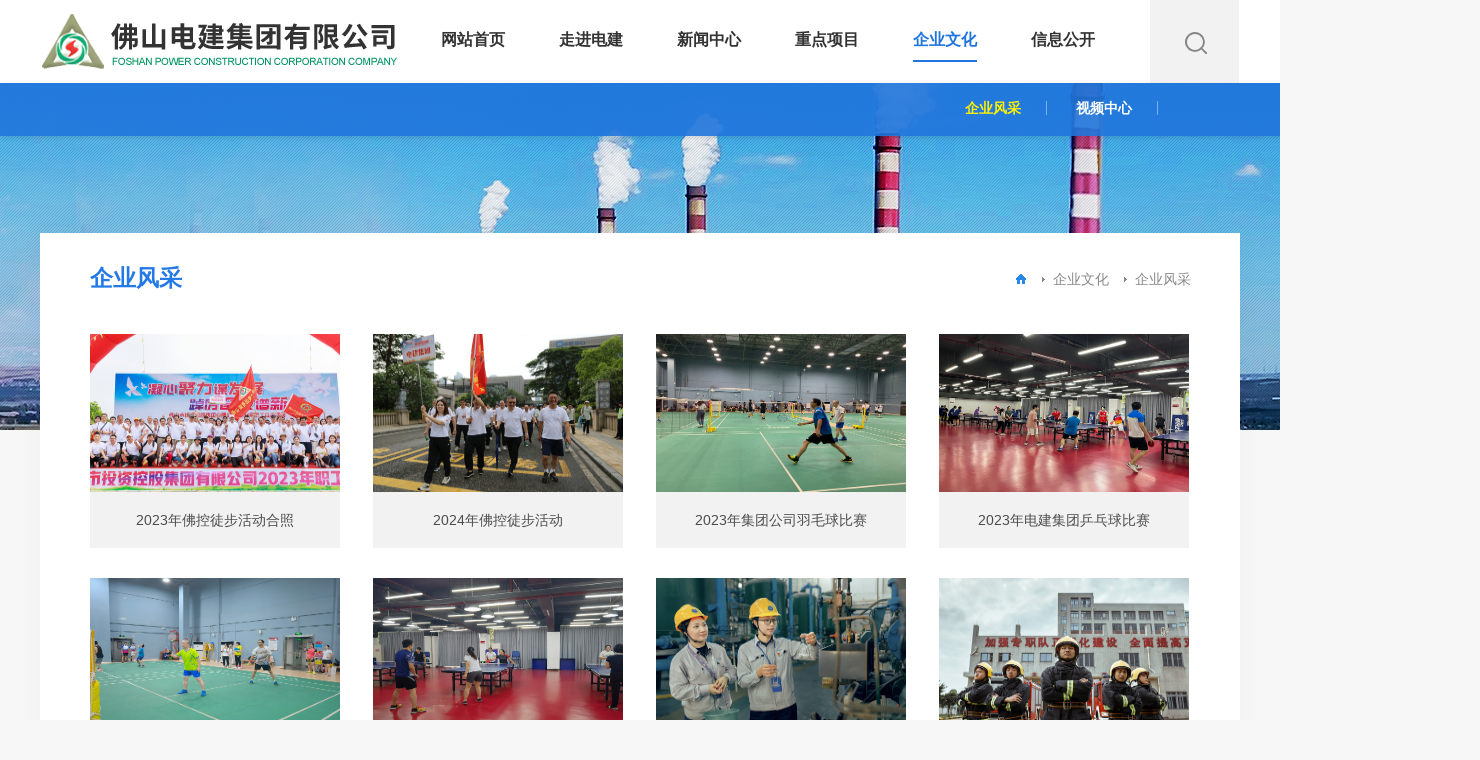

--- FILE ---
content_type: text/html; charset=utf-8
request_url: https://www.foshanpower.com/culture.html?type_id=46
body_size: 4472
content:
<!DOCTYPE html>
<html>
<head>
    <meta charset="UTF-8">

	<meta http-equiv="X-FRAME-OPTIONS" content="DENY">
    <meta name="keywords" content="佛山发电厂，电建集团，佛山电力，佛山公用事业，发电公司，发电厂">
    <meta name="description" content="佛山电建集团公司是佛山市公用事业控股有限公司（公控公司）的全资子公司，成立于1994年，直接持有佛山电力股份有限公司、佛山沙口发电厂有限公司、佛山市福能发电有限公司、佛山市区电力燃料公司、佛山市发建工程有限公司等企业的国有资产权益，并代管三水恒益电厂。">
    <title>佛山电建集团有限公司</title>
    <meta http-equiv="Content-Type" content="text/html; charset=utf-8" />
    <meta name="renderer" content="webkit">
    <meta http-equiv="X-UA-Compatible" content="IE=edge,chrome=1">
    <meta name="viewport" content="width=device-width, initial-scale=1, maximum-scale=1">
    <meta name="apple-mobile-web-app-status-bar-style" content="black">
    <meta name="apple-mobile-web-app-capable" content="yes">
    <meta name="format-detection" content="telephone=no">
    <link href="/static/front/css/animate.css" rel="stylesheet" type="text/css" />
    <link href="/layui/css/layui.css" rel="stylesheet" type="text/css" />
    <link href="/static/front/css/common.css" rel="stylesheet" type="text/css" />
    <link href="/static/front/css/reset.css" rel="stylesheet" type="text/css" />
    <script type="text/javascript" src="/static/front/js/jquery-3.5.1.min.js"></script>
    <script type="text/javascript" src="/static/front/js/jquery.SuperSlide.2.1.3.js"></script>
	<script type="text/javascript" src="/static/front/js/layui/layui.js"></script>
	<script type="text/javascript" src="/static/front/js/html5.js"></script>
	
		
	
</head>

<body>






 
<!-- 大屏幕head开始-->
<style type="text/css">
@media screen and (min-width: 780px) {
    .secondnav .w1200 div{
        white-space:nowrap;
    }
    .secondnav li #social{
        padding-left: 739px;
    }
}
</style>
<div class="layui-fluid layui-hide-xs">
    <div class="header">
        <div>
            <div style="position:relative">
                <div class="w1200 logo">
                    <div class="search reser-search">
                        <div class="expand-input">
                            <input type="text" id="keywords" name="keywords">
                        </div>
                    </div>
                    <div class="mainnav" id="mainnav">
                        
                        <a href="/"  >网站首页</a>
                        
                        <a href="/about.html"  >走进电建</a>
                        

                                                <a href="/news.html"  >新闻中心</a>
                                                <a href="/social.html"  >重点项目</a>
                                                <a href="/culture.html"  class="on"  >企业文化</a>
                        
                        <a href="/Openinfo.html?type_id=62">信息公开</a>

                    </div>
                    <div class="clear"></div>
                </div>

                <div style="position:absolute;top:83px;left:0;height:0px;width:100%;z-index:9999999;display:none" id="mainnav2" class="secondnav">
                    <ul>
                        <li></li>
                        
                        <li>
                                                        <div class="w1200">
                                <div id="about">
                                                                            <a href="/about/index.html"  >企业简介</a>
                                                                            <a href="/about/subcompany.html"  >下属企业</a>
                                                                            <a href="/about/organization.html"  >组织架构</a>
                                                                            <a href="/about/development.html"  >发展战略</a>
                                                                            <a href="/about/course.html"  >辉煌历程</a>
                                                                            <a href="/about/honor.html"  >荣誉图片</a>
                                                                            <a href="/about/setting.html"  >机构设置</a>
                                                                            <a href="/about/contact.html"  >联系我们</a>
                                                                    </div>
                            </div>
                        </li>
                       


                        						<li>
                            							<div class="w1200">
							                                
								<div id="news">
                                                                        
									<a href="/news.html?type_id=12"  >企业新闻</a>
                                                                        
									<a href="/news.html?type_id=14"  >行业动态</a>
                                                                        
									<a href="/news.html?type_id=24"  >党建专题</a>
                                                                    </div>
                            </div>
                        </li>
												<!--重点项目不出二级菜单-->
						<li>
                            
                        </li>
												<li>
                            							<div class="w1200" style="padding-left: 280px;">
							                                
								<div id="culture">
                                                                        
									<a href="/culture.html?type_id=61"  class="on"  >企业风采</a>
                                                                        
									<a href="/culture.html?type_id=22"  >视频中心</a>
                                                                    </div>
                            </div>
                        </li>
						
						<li>
						<div class="w1200">
						<div id="social">
						<a href="#"  ></a>
						<a href="#"  ></a>
						<a href="#"  ></a>
						<a href="#"  ></a>
						<a href="/Openinfo.html?type_id=62"  >企业信息公开</a>
						<a href="/Jobs.html?type_id=75"  >人才招聘</a>
                        <!--<a href="/Openinfo.html?type_id=84"  >生产月报</a>-->
                        <a href="/Openinfo.html?type_id=85"  >环境信息</a>
						</div>
						</div>
						</li>



                    </ul>
                </div>
            </div>
        </div>
        <div class="clear"></div>
    </div>
</div>
<!--大屏幕head结束-->
<!--平板head开始-->
<div class="header  layui-hide-sm">
    <div class="layui-fluid">
        <div class="logo">
            <img src="/static/front/images/logo.png?v=2" />
        </div>
        <div class="top-more">
            <img src="/static/front/images/top-more2.png" onclick="$('#xs-mainnav').toggleClass('show')" />
        </div>
        <div class="mainnav" id="xs-mainnav">
            <div class="search">
                <input type="text" value="" placeholder="搜索"><a href="javascript:;"><i class="layui-icon">&#xe615;</i></a></div>
            <ul>
                <li class="language on">
                    <a href="/"><span>网站首页</span></a>
                </li>
                <li>
                    <a href="javascript:void(0);"><span>走进电建</span></a>
                    <ul class="column2">
                                                    <li><a href="/about/index.html"  >企业简介</a></li>
                                                    <li><a href="/about/subcompany.html"  >下属企业</a></li>
                                                    <li><a href="/about/organization.html"  >组织架构</a></li>
                                                    <li><a href="/about/development.html"  >发展战略</a></li>
                                                    <li><a href="/about/course.html"  >辉煌历程</a></li>
                                                    <li><a href="/about/honor.html"  >荣誉图片</a></li>
                                                    <li><a href="/about/setting.html"  >机构设置</a></li>
                                                    <li><a href="/about/contact.html"  >联系我们</a></li>
                                            </ul>
                </li>
               
			                   <li>
                   <!--重点项目不出二级菜单-->
				  				   <a href="javascript:void(0);"><span>新闻中心</span></a>
                    				   <ul class="column2">
                                                <li><a href="/news.html?type_id=12"  >企业新闻</a></li>
                                                <li><a href="/news.html?type_id=14"  >行业动态</a></li>
                                                <li><a href="/news.html?type_id=24"  >党建专题</a></li>
                                            </ul>
                    					
					
                </li>
                                <li>
                   <!--重点项目不出二级菜单-->
				  				   <a href="/social.html"><span>重点项目</span></a>
				  					
					
                </li>
                                <li>
                   <!--重点项目不出二级菜单-->
				  				   <a href="javascript:void(0);"><span>企业文化</span></a>
                    				   <ul class="column2">
                                                <li><a href="/culture.html?type_id=61"  class="on"  >企业风采</a></li>
                                                <li><a href="/culture.html?type_id=22"  >视频中心</a></li>
                                            </ul>
                    					
					
                </li>
                                 
                 <li>
                    <a href="javascript:void(0);"><span>信息公开</span></a>
							<ul class="column2">
							<li><a href="/Openinfo.html?type_id=62"  >企业信息公开</a></li>
							<li><a href="/Jobs.html?type_id=75"  >人才招聘</a></li>
                            <!--<li><a href="/Openinfo.html?type_id=84"  >生产月报</a></li>-->
                            <li><a href="/Openinfo.html?type_id=85"  >环境信息</a></li>
							</ul>
                </li>


            </ul>
        </div>
    </div>
</div>
<!--平板幕head结束 -->
    <div class="nbg layui-fluid" style="overflow:hidden;">
        <div class="layui-container">
            <!--二级菜单开始-->
<div class="subBan layui-hide-sm">
    <div class="layui-container" style="position:relative">
        <div class="submenu ">
            <span class="nowpart" onclick="$('.subNav').toggleClass('show')">
                企业风采                <i class="layui-icon">&#xe61a;</i>
            </span>
        </div>
        <div class="subNav">
            <ul>
                                <li  class="on"  ><a href="/culture/index.html?type_id=61">企业风采</a></li>
                                <li  ><a href="/culture/index.html?type_id=22">视频中心</a></li>
                            </ul>
        </div>
        <div class="clear"></div>
    </div>
</div>
<!--二级菜单结束-->
            <div class="mainbody article">
                <div class="bigtitle layui-hide-xs">
    <h1>企业风采<span class="layui-hide-xs"><!-- Company News --></span></h1>
    <div class="lguide layui-hide-xs"><span></span>
    	<a href="javascript:void(0);">企业文化</a>
    	    	<a href="/culture.html?type_id=61">企业风采</a>
    	    </div>
</div>
                                <div class="maincontent">
                    <div class="project">
                      <ul class="layui-row layui-col-space24 pro-list">
                                                  <li class="layui-col-xs6 layui-col-sm4">
                            <a href="/culture/detail.html?id=3018">
                              <img src="/Uploads/content/pic/20241204/bc82959a4ed27876a6677e785bb52595.jpg" alt="">
                              <p>2023年佛控徒步活动合照</p>
                            </a>
                          </li>
                                                  <li class="layui-col-xs6 layui-col-sm4">
                            <a href="/culture/detail.html?id=3016">
                              <img src="/Uploads/content/pic/20241204/31d726014364fc241aa84d1563ff2ccf.jpg" alt="">
                              <p>2024年佛控徒步活动</p>
                            </a>
                          </li>
                                                  <li class="layui-col-xs6 layui-col-sm4">
                            <a href="/culture/detail.html?id=3015">
                              <img src="/Uploads/content/pic/20241204/b40780f513d8ef2cf75f48a292bef07b.jpg" alt="">
                              <p>2023年集团公司羽毛球比赛</p>
                            </a>
                          </li>
                                                  <li class="layui-col-xs6 layui-col-sm4">
                            <a href="/culture/detail.html?id=3014">
                              <img src="/Uploads/content/pic/20241204/9791d6c10e9bb7b4e34760434c66a31f.jpg" alt="">
                              <p>2023年电建集团乒乓球比赛</p>
                            </a>
                          </li>
                                                  <li class="layui-col-xs6 layui-col-sm4">
                            <a href="/culture/detail.html?id=3013">
                              <img src="/Uploads/content/pic/20241204/d78bae1aba69812184792148c0cd462d.jpg" alt="">
                              <p>2022年集团公司羽毛球比赛</p>
                            </a>
                          </li>
                                                  <li class="layui-col-xs6 layui-col-sm4">
                            <a href="/culture/detail.html?id=3012">
                              <img src="/Uploads/content/pic/20241204/eea57bf76f5796bc9e99a08bebd67343.jpg" alt="">
                              <p>2022年电建集团乒乓球比赛</p>
                            </a>
                          </li>
                                                  <li class="layui-col-xs6 layui-col-sm4">
                            <a href="/culture/detail.html?id=3011">
                              <img src="/Uploads/content/pic/20241204/fa984e739d1460c7f737d9fa7a9930aa.jpg" alt="">
                              <p>取样化验</p>
                            </a>
                          </li>
                                                  <li class="layui-col-xs6 layui-col-sm4">
                            <a href="/culture/detail.html?id=3010">
                              <img src="/Uploads/content/pic/20241204/cb28fa8421a25a97babc76af370d96d1.jpg" alt="">
                              <p>消防员风采</p>
                            </a>
                          </li>
                                                  <li class="layui-col-xs6 layui-col-sm4">
                            <a href="/culture/detail.html?id=3009">
                              <img src="/Uploads/content/pic/20241204/15cdd49700c95c6ddbb37b28a5e8e925.jpg" alt="">
                              <p>维修</p>
                            </a>
                          </li>
                                                  <li class="layui-col-xs6 layui-col-sm4">
                            <a href="/culture/detail.html?id=3017">
                              <img src="/Uploads/content/pic/20241204/e64c8c4c74990db6db6ecd8b81d352c8.jpg" alt="">
                              <p>战高温迎峰度夏保发电</p>
                            </a>
                          </li>
                                                  <li class="layui-col-xs6 layui-col-sm4">
                            <a href="/culture/detail.html?id=3008">
                              <img src="/Uploads/content/pic/20241204/8ff2cd519f09cdaec582cfbd5e1b5e97.jpg" alt="">
                              <p>运行集控</p>
                            </a>
                          </li>
                                                  <li class="layui-col-xs6 layui-col-sm4">
                            <a href="/culture/detail.html?id=3007">
                              <img src="/Uploads/content/pic/20241204/f0274355f2bbdcaef9a4b32b09debd09.jpg" alt="">
                              <p>安全重于泰山</p>
                            </a>
                          </li>
                                            </div>
                    

                    <div class="page"><div class="page"><a href="javascript:void(0);" class="pageEllipsis"><span>&lt;</span></a> <a href="javascript:void(0);" class="current"><span>1</span></a><a href="/culture.html?type_id=46&amp;page=2" class="num"><span>2</span></a> <a href="/culture.html?type_id=46&amp;page=2" class="num"><span>&gt;</span></a></div></div>
                </div>
            </div>
        </div>
    </div>
    <!--footer开始-->
    <div class="foot layui-fluid layui-hide-xs">
        <div class="layui-container main">
            <div class="layui-row">
                <style type="text/css">
                    .foot1{
                        font-size:.9em;
                    }
                    .foot .a01{
                        margin-left:.5em;
                    }
                    .foot1 .a01 img{
                        width:1.3em;
                        height:1.3em;
                        vertical-align:text-bottom;
                    }
                </style>
                <div class="foot1">
                    <span>联系我们</span>
                    <h1></h1>
                    <p>地址：广东省佛山市季华五路22号季华大厦</br>
                        Copyright © 2018 佛山电建集团有限公司 版权所有</br>
                        <a href="https://beian.miit.gov.cn/ " target="_blank">粤ICP备 05025516号</a>
                        <a href="http://www.beian.gov.cn/portal/registerSystemInfo?recordcode=44060402000713" target="_blank" class="a01"><img src="/static/beian.png">粤公网安备 44060402000713</a>  <br>
                        <a href="http://www.hotlon.com/" target="_blank" title="佛山网站建设">网站建设：</a><a href="http://www.hotlon.com/" target="_blank" title="佛山网络公司">火龙科技</a>
                    </p>
                    <span class="fpadd">友情链接</span>
                    <p>信用广东 <a href="http://www.gdcredit.gov.cn" target="_blank">www.gdcredit.gov.cn</a></br>
                        信用佛山 <a href="http://fs.gdcredit.gov.cn" target="_blank">fs.gdcredit.gov.cn</a></p>
                </div>
                <div class="foot2">
                    <ul>
                        <li>
                            <a href="/about.html" class="tit">走进电建</a>
                                                            <a href="/about/index.html"  >企业简介</a>
                                                            <a href="/about/subcompany.html"  >下属企业</a>
                                                            <a href="/about/organization.html"  >组织架构</a>
                                                            <a href="/about/development.html"  >发展战略</a>
                                                            <a href="/about/course.html"  >辉煌历程</a>
                                                            <a href="/about/honor.html"  >荣誉图片</a>
                                                            <a href="/about/setting.html"  >机构设置</a>
                                                            <a href="/about/contact.html"  >联系我们</a>
                                                    </li>
                                                <li>
                            <a href="/news.html" class="tit">新闻中心</a>
                                                            <a href="/news.html?type_id=12"  >企业新闻</a>
                                                            <a href="/news.html?type_id=14"  >行业动态</a>
                                                            <a href="/news.html?type_id=24"  >党建专题</a>
                                                    </li>
                                                <li>
                            <a href="/social.html" class="tit">重点项目</a>
                                                            <a href="/social.html?type_id=86"  >重点项目</a>
                                                    </li>
                                                <li>
                            <a href="/culture.html" class="tit">企业文化</a>
                                                            <a href="/culture.html?type_id=61"  class="on"  >企业风采</a>
                                                            <a href="/culture.html?type_id=22"  >视频中心</a>
                                                    </li>
                                            </ul>
                </div>
                <div class="clear"></div>
                <div class="foot3" style="display:none;">
                    <span>联系我们</span>
                    <a href="javascript:;" class="weibo"></a>
                    <a href="javascript:;" class="txweibo"></a>
                    <a href="javascript:;" class="weixin"></a>
                    <img src="/static/front/images/weixin.jpg"> </div>
            </div>
        </div>
    </div>
    <div class="mfooter layui-fluid layui-hide-sm">
        Copyright © 2018 佛山电建集团有限公司
    </div>
    <script type="text/javascript">

    var url = "culture/index";

    $(function() {
        jQuery(".fullSlide").slide({ mainCell: ".bd ul", easing: "swing", effect: "fold", autoPlay: true, interTime: 3000, delayTime: 1000 });
    })

    $(function() {
        var page =  "内页" ; //首页   内页
        var time = 500; //响应时间
        if (page == "内页") {
            $("#mainnav2").show();
            $("#mainnav2 ul li").hide().eq($("#mainnav a.on").index()).show();
        }
        var t;
        $("#mainnav a").each(function() {
            $(this).mouseenter(function() {
                $("#mainnav2").show();
                $("#mainnav2 ul li").hide().eq($(this).index()).show();
                clearTimeout(t);
            }).mouseleave(function() {
                clearTimeout(t);
                if (page == "首页") {
                    t = setTimeout(function() {
                        $("#mainnav2").hide();
                        $("#mainnav2 ul li").hide();
                    }, time)
                } else {
                    t = setTimeout(function() {
                        $("#mainnav2 ul li").hide().eq($("#mainnav a.on").index()).show();
                    }, time)


                }
            })

        })
        $("#mainnav2").mouseenter(function() {
            clearTimeout(t);
        }).mouseleave(function() {
            clearTimeout(t);
            if (page == "首页") {
                t = setTimeout(function() {
                    $("#mainnav2").hide();
                    $("#mainnav2 ul li").hide();
                }, time)
            } else {
                t = setTimeout(function() {
                    $("#mainnav2 ul li").hide().eq($("#mainnav a.on").index()).show();
                }, time)
            }
        })

        $('#keywords').keydown(function(e){
            if(e.keyCode==13){
                var val =  $('#keywords').val();
                if(!val){
                    alert('请输入搜索关键词');
                    return;
                }
                var keyword = {keyword:val};

                location.href = '/Search.html?'+$.param(keyword);
            }
        });

        function mobileSearch(){
            var val =  $('#xs-mainnav .search input').val();
            if(!val){
                alert('请输入搜索关键词');
                return;
            }
            var keyword = {keyword:val};

            location.href = '/Search.html?'+$.param(keyword);
        }

        $('#xs-mainnav .search a').click(function(){
            mobileSearch();
        });

        $('#xs-mainnav .search input').keydown(function(e){
            if(e.keyCode==13){
                mobileSearch();
            }
        })
    })
    </script>
	

</body>

</html>



--- FILE ---
content_type: text/css
request_url: https://www.foshanpower.com/static/front/css/common.css
body_size: 31000
content:
.layui-fluid{padding: 0}
.layui-container{padding: 0}

html,body{
	font-family:"Microsoft YaHei","微软雅黑", Arial;
	font-size:14px;
	color:#646464;
}
body,img,ul,li,p,table,tr,td,th,a{margin:0;padding:0;border:0;}
body { background: #f7f7f7;}
h1{font-weight: bold;}
a {text-decoration: none;color:#646464;}
input,textarea:focus {outline: none; }
ul, li {list-style-type: none;}
.clear {clear: both}
strong,b{font-size: inherit;color: inherit;}
.table{display: table;width: 100%;}
.tr,.row{display: table-row;overflow:hidden;}
.td,.cell{display: table-cell;*float:left; *width:auto; *zoom:1;vertical-align: top}
area{outline:none;}
.w1200{width: 1200px;margin: 0px auto;}
.fl {float: left}
.fr {float: right}
.bgffffff{ background: #ffffff; }
.bgf5f5f5{ background: #f5f5f5; }
.bluefont{color: #237ae7;font-weight: bold;line-height: 380%;}

.news ul{}
.news li{padding: 31px 0;border-bottom: 1px solid #ebeced;position: relative;}
.news li .date{float: left;width: 50px;height:50px;padding: 9px;background: #2075dc;margin-right: 25px;color: #a9c2ee;text-align: right;font-family:Arial;}
.news li .date span{color: #ffffff;font-size: 20px;display: block;line-height: 150%;font-family: Arial; }
.news li a{ color: #333333;font-size: 18px;font-weight: bold;line-height: 40px;height: 40px;
    display: block;
    overflow: hidden;
    text-overflow: ellipsis;
    white-space: nowrap;}
.news li a:hover{color: #2075dc;}
.news li p{line-height: 30px;height: 30px;
    display: block;
    overflow: hidden;
    text-overflow: ellipsis;
    white-space: nowrap;}
.news li a.download{background:url(/static/front/images/down1.png) no-repeat left center;color: #4BAA4E;padding:20px 0 20px 40px ;position: absolute;right: 20px;top: 23px;font-size: 14px; text-align: center;height: auto; line-height: 100%;-webkit-transition: all .3s;
    transition: all .3s;}
.news li a:hover.download{text-decoration: underline;}
.downlist li{padding: 20px 0;}
.downlist li{padding: 20px 0;}
.downlist li p {
    line-height: 20px;
    height: 20px;}
.indinfor{background: #ffffff; }
.indinfor div{position: relative;}
.indinfor h1{font-weight: bold;background-position:left center; background-repeat:no-repeat; padding-left: 13px; }
.indinfor .part1 h1{color: #01ac70;background-image: url(/static/front/images/i1p.png);}
.indinfor .part2 h1{color: #0079ac;background-image: url(/static/front/images/i2p.png);}
.indinfor .part3 h1{color: #e60012;background-image: url(/static/front/images/i3p.png);}
.indinfor .part4 h1{color: #5db316;background-image: url(/static/front/images/i4p.png);}
.indinfor li{background-position:left center; background-repeat:no-repeat; padding-left: 13px; }
.indinfor li span{float: right;display: inline-block;opacity: .6; }
.indinfor .part1 li{ background-image: url(/static/front/images/i1a.png); }
.indinfor .part2 li{ background-image: url(/static/front/images/i2a.png);}
.indinfor .part3 li{ background-image: url(/static/front/images/i3a.png); }
.indinfor .part4 li{ background-image: url(/static/front/images/i4a.png);}
.indinfor a{display: block;overflow: hidden;text-overflow: ellipsis;white-space: nowrap;}
.indinfor .indmore{position: absolute;color: #a4a4a4;border:1px solid #d7d7d7;display: inline-block;width: auto;padding: 5px 10px;border-radius: 25px;}
.indinfor .indmore:hover{color: #ffffff;background: #797f8e;border:1px solid #797f8e; }
.icompany{background:#ffffff}
.icompany li a{display: block;padding: 10px 10px ;}
.icompany li a:hover{background: #eff4fc;}
.icompany li p{background-repeat:no-repeat;background-position:left center; color: #416095; }
.iproject{background: #ffffff;padding:34px 32px;position: relative;}
.iproject h1 {
    color: #333333;
    background: url(/static/front/images/i5p.jpg) no-repeat left center;padding-left: 13px;
    margin-bottom: 25px;
}
.iproject .indmore{position: absolute;color: #a4a4a4;border:1px solid #d7d7d7;display: inline-block;width: auto;padding: 5px 10px;border-radius: 25px;}
.iproject .indmore:hover{color: #ffffff;background: #797f8e;border:1px solid #797f8e;}
.iabout a:hover img{opacity: 0.9}


.nbg{background:url(/static/front/images/nb.jpg) no-repeat center top;min-height:347px;padding: 150px 0 40px;  }
.nbgpro{background:url(/static/front/images/bsh.jpg) no-repeat center top;min-height:347px;padding: 150px 0 40px;  }
.nbgstudy{background:url(/static/front/images/bqy.jpg) no-repeat center top;min-height:347px;padding: 150px 0 40px;  }
.nbgabout{background:url(/static/front/images/bab.jpg) no-repeat center top;min-height:347px;padding: 150px 0 40px;  }
.mainbody{background: #ffffff;padding: 30px 50px;box-shadow: 0px 0px 25px rgba(18,59,120,0.03);}
.maincontent p{line-height: 200%;}
.bigtitle{position: relative;padding-bottom: 25px;}
.bigtitle h1{font-size: 23px; color: #237ae7;}
.bigtitle span{font-size: 22px;font-family:Arial; color: #b6b6b6;font-weight: 400;padding-left:5px; }
.lguide{position: absolute;right: -12px; top: 5px;}
.lguide span{width: 10px;height: 16px;background: url(/static/front/images/gicon.png) no-repeat left bottom;display: inline-block;padding-right: 7px;}
.lguide a{background: url(/static/front/images/gicon2.png) no-repeat left center;padding: 0 11px;font-size: 14px;font-weight: 100;color: #898989;}
.lguide a:hover{color: #237ae7;}
/*page*/
.page {text-align: right;font-size: 12px;border: 0;padding:60px 0 30px ;width: 100%}
.page .count, .page .nowpage {margin-right: 10px;}
.page a {
	color: #797979;
	background-color:#fff;
	text-decoration: none;
	border: #afafaf 1px solid;
	padding: 9px 12px;
	margin-right: 8px;font-family: Arial;font-size: 16px;
}
.page a:hover{border: 0px;color: #fff;background-color: #838383;padding: 9px 13px;margin-right: 8px;
}
.page .current {border: 0px;color: #fff;background-color: #838383;border: #838383 1px solid;padding: 9px 13px;margin-right: 8px;font-weight: bold;font-family: Arial;font-size: 16px;}
.articletit{line-height: 150%;color: #333333;font-size: 20px;font-weight: bold;
  font-weight: bold;
  text-align: center;margin: 0 0 20px;}
.icontent{ padding: 40px 20px 20px;} 
.ndate {
	border-bottom: 1px dashed #CCCCCC;
  padding-bottom: 30px;
  text-align: center;
  color: #AAAAAA;
  margin-bottom:30px;
  font-size: 14px;
}
.nbody{ padding: 10px 0;}

.goback{ text-align: center;}
.goback a{ display: inline-block; padding: 10px 30px;  border: 1px solid #c0c0c0; color:#8c8c8c;   margin: 20px 10px 30px;}
.goback a:hover{border: 1px solid #2075dc; color:#2075dc;}
.about12 li{float: left;}
.about12 li div{padding: 20px 30px;}
.about12 li.item1{background: url(/static/front/images/about01.jpg) no-repeat right bottom #61c21d;}
.about12 li.item2{background: url(/static/front/images/about02.jpg) no-repeat right bottom #4baa4e;}
.about12 li.item3{background: url(/static/front/images/about03.jpg) no-repeat right bottom #008e5b;}
.about12 li.item4{background: url(/static/front/images/a14.jpg) no-repeat right bottom #0079ac;}
.about12 li.item5{background: url(/static/front/images/a15.jpg) no-repeat right bottom #237ae7;}
.about12 li h1{color: #ffffff;}
.about12 li p{color: #ffffff;opacity: 0.8}
.imptit{position: relative; }
.imptit h1{position: relative; display: inline-block; text-align: left; color: #237ae7; padding:0 10px; z-index: 5; margin: 40px 0 20px;font-size: 1.3em;background: url(/static/front/images/i6p.jpg) no-repeat left center #ffffff; }
.imptit h2{position: relative; display: inline-block; text-align: left; color: #333333; padding:0 10px 0 0;background: #ffffff; z-index: 5; margin: 10px 0 10px;font-size: 14px; font-weight: bold;}
.imptit h2 span{color: #095cab;}
.imptit hr{position: absolute;top:45px;left: 0;width: 100%; z-index: 1}
.imptit hr.h2line{position: absolute;top:10px;left: 0;width: 100%; z-index: 1}
.dianfont{padding-top:10px; }
.dianfont p{background: url(/static/front/images/i4a.png) no-repeat left 12px;padding:0px 0 10px 10px; }
.dianfont p strong{font-size: 1.2em;color: #333333; }

.course{border-left: 1px solid #ccc;margin:20px 0 0 30px;padding: 30px 0;}
.course li{background: url(/static/front/images/course1.png)no-repeat 20px 20px;padding: 0 0 50px 70px;margin-left: -28px}
.course li div{background: url(/static/front/images/course2.jpg)no-repeat right bottom #f2f2f2;padding:20px 40px;}
.course h1{font-family: Arial;color: #237ae7;font-size: 2em;padding-bottom:10px }
.course p{background: url(/static/front/images/ddd.png) no-repeat left 10px;padding: 0 0 10px 15px;line-height: 180%; }

.contact h1{color: #237ae7;}
.contact h6{color: #bbbbbb;}
.contact p{}









/*超大屏幕*/


@media screen and (min-width: 1272px){
}
@media screen and (min-width: 1200px){
	.layui-container{width:1200px}
}

/*大屏幕*/
@media screen and (max-width: 1200px) and (min-width:779px){
	.layui-container{width:1200px}
	.layui-fluid{width: 1200px}	
}

/*电脑端*/
@media screen and (min-width:780px){
.header{background: #ffffff;}
.mainnav{display: inline-block;float: right;padding-right: 30px;padding-top: 20px;}
.mainnav a{font-size: 16px;color: #333333; text-align: center;line-height: 40px;display: inline-block;margin:0 25px;font-weight: bold; }
.mainnav a:hover{color: #2075dc;}
.mainnav a.on{color: #2075dc;border-bottom: 2px solid #2075dc;}
.loginbnt{height: 83px; width: 82px;display: inline-block;float: right;}
.foot{
  background:url(/static/front/images/foot.jpg) no-repeat center top;
  height: 283px;min-width:1200px;}
.piaobtn{display: inline-block;position: absolute;border:0px solid red; }
.search{float: right; background:url(/static/front/images/search.jpg) no-repeat; width: 90px;height: 83px;}
.secondnav{}
.secondnav .w1200{height: 53px;}
.secondnav li{background:url(/static/front/images/sn.png);box-shadow: 2px 2px 5px rgba(0,0,0,0.1);}
.secondnav li a{line-height: 100%; padding:0px 25px ;font-weight: bold;border-right: 1px solid #7caee9;color: #ffffff;display: inline-block;margin-top: 18px;}
.secondnav li a:hover{color: #fff100;}
.secondnav li a.on{color: #fff100;}
.secondnav li #about{padding-left: 225px;}
.secondnav li #news{padding-left: 619px;}
.secondnav li #shehui{padding-left: 739px;}
.secondnav li #culture{padding-left: 660px;}

.thirmenu{line-height: 60px;background: #efefef;margin: 18px 0;}
.thirmenu li{display: inline-block;transition: all .3s;background: url(/static/front/images/menuline.jpg) no-repeat right;}
.thirmenu li:hover{background: url(/static/front/images/menuline.jpg) no-repeat right #dedede;}
.thirmenu li.current{background: #4BAA4E;}
.thirmenu li a{padding: 0 40px; display: block;font-weight: bold;color: #50505d;}
.thirmenu li.current a{color: #ffffff;}
.header div.logo{background:url(/static/front/images/logo.png) no-repeat left center; height:83px;}


/*foot开始*/
.foot{background: #363a43;padding: 40px 0;margin-top: 30px;}
.foot p {
	color: #86888c;
}
.foot p a {
	color: #86888c;
}
.foot p a:hover {
	color: #ffffff;
}
.fpadd{padding:25px 0 10px;display: block; }
.foot1 {
	float: left;
	width: 380px;
}
.foot1 span {
	color: #ededee;
	font-size: 16px;
}
.foot1 h1 {
	color: #ededee;
	font-size: 34px;
	font-weight: 100;
	padding: 13px 0 5px;
}
.foot1 p {
	color: #86888c;
	line-height: 240%; 
}
.foot2 {
}
.foot2 li {
	float: left;
	background: url(/static/front/images/footline.png) no-repeat left top;
	width: 145px; 
	height: 299px;
}
.foot2 li a {
	padding-left:44px; 
	color: #86888c;
	line-height: 230%;
	display: block;
}
.foot2 li a:hover {
	color: #ededee;
}
.foot2 li a.tit {
	color: #ededee;
	font-size: 16px;
	line-height: 160%;
	padding-bottom: 5px;
}
.foot3 {
	position: absolute;
	right: 0;
	top: 0px;
}
.foot3 span {
	color: #ededee;
	font-size: 16px;background: url(/static/front/images/wx.png)no-repeat left center;padding-left:28px 
}
.foot3 a {
	width: 21px;
	height: 20px;
	display: inline-block;
	float: right;
	margin-left: 11px;
}
.foot3 a.weixin {
}
.foot3 a.txweibo {
}
.foot3 a.weibo {
}
.foot3 a:hover.weixin {
}
.foot3 a:hover.txweibo {
}
.foot3 a:hover.weibo {
}
.foot3 img {
	display: block;
	padding-top: 15px;
}
/*foot结束*/

/*首页banner开始*/
.fullSlide{width: 100%;height: 510px;min-width: 1200px;overflow: hidden;position: relative;}
      .fullSlide .bd li{width: 100%;height: 512px; background-position:center top }
      .fullSlide .hd {width: 100%;position: absolute;bottom: 0;left: 0;background: url(/static/front/images/bbg.png);}
      .fullSlide .hd ul{width: 1200px;margin: 0 auto;position: relative;}
      .fullSlide .hd ul li{float: left;  cursor: pointer;width: 33.3%}
      .fullSlide .hd ul li a{width: 100%}
.bannerbtn{background: url(/static/front/images/bbg.png);width: 100%;height: 78px;position: absolute;}
.bannernav{}
.bannernav a{ width: 20%;text-align: center;display: inline-block;}
.bannernav span{color: #ffffff;display: inline-block;background-position: left center;background-origin: 0.5;background-repeat:no-repeat;padding-left: 48px; height: 78px; line-height: 78px; }
.bannernav .bicon1{background: #70cd23;}
.bannernav .bicon2{background: #55b458;}
.bannernav .bicon3{background: #008e5b;}
.bannernav .bicon4{background: #0079ac;}
.bannernav .bicon5{background: #0063df;}
.bannernav a.bicon1:hover{background: #61c21d;}
.bannernav a.bicon2:hover{background: #4baa4e;}
.bannernav a.bicon3:hover{background: #008250;}
.bannernav a.bicon4:hover{background: #006da2;}
.bannernav a.bicon5:hover{background: #0058da;}
.bannernav .bicon1 span{background-image: url(/static/front/images/i1.png); }
.bannernav .bicon2 span{background-image: url(/static/front/images/i2.png); }
.bannernav .bicon3 span{background-image: url(/static/front/images/i3.png); }
.bannernav .bicon4 span{background-image: url(/static/front/images/i4.png); }
.bannernav .bicon5 span{background-image: url(/static/front/images/i5.png); }

/*首页banner结束*/
.clear-xs{padding:0;}
.banner-top{padding-top:110px;}
.banner{
	height:230px;
}


.pagecontent{padding: 10px 0;}
.no-data{text-align:center;margin-top:60px;}

.indnews{margin: 35px 0 14px;background: #ffffff;padding:32px 27px;}
.divshadow{box-shadow: 0 0px 10px #e6e8eb;
	-o-box-shadow: 0 0px 10px #e6e8eb;
	-webkit-box-shadow: 0 0px 10px #e6e8eb;
	-moz-box-shadow: 0 0px 10px #e6e8eb;
	-ms-box-shadow: 0 0px 10px #e6e8eb;}

.inewspic{float: left;width: 507px;height: 380px;margin: 0 37px 0 0;}
.indnews .news{width: 586px;height: 380px;/* float: left; */overflow: hidden;}
.indnews .news li {
    padding: 0px 0 25px 0;
    border-bottom: 0px solid #ebeced;
    position: relative;
}
.indnews .news li a{font-size: 17px;line-height: 25px;height: 25px;}
.indnews .news li .date {width: 50px;height: 40px;padding: 8px;background: #2075dc;margin-right: 25px;color: #a9c2ee;text-align: right;font-family: Arial;}
.indnews .news li .date span {font-size: 18px;display: block;line-height: 120%;font-family: Arial;}
.newspic{padding: 25px 27px 12px;background: #ffffff;overflow: hidden;margin:0 0 13px;}
.newspic ul{width: 110%;}
.newspic li{width: 205px;float: left;margin-right: 30px;}
.newspic li:hover{background: #f2f2f2;}
.newspic li img{width: 205px; height: 150px;}
.newspic li p {width: 195px;text-align: center;
    overflow: hidden;
    text-overflow: ellipsis;
    display: -webkit-box;
    -webkit-box-orient: vertical;
    -webkit-line-clamp: 3;
    height: 50px;
    line-height: 130%;padding: 9px 5px 13px;
}
.newspic li:hover p{color: #000000;}
.newspic li span{text-align: center;display: block;width: 205px;color: #a4a4a4;font-family: Arial;padding-bottom:10px; }
.newspic hr{margin: 10px 0 7px;background-color: #f0f2f4;}
.inpage{text-align: center;position: relative;}
.inpage a{display: inline-block;width: 9px;height: 9px;background: url(/static/front/images/inbtn.png);margin:8px 5px 5px;}
.inpage a:hover{background: url(/static/front/images/inbtn3.png);}
.inpage a.on{background: url(/static/front/images/inbtn2.png);}
.inpage .inewsbtn a{width: 24px; height: 24px;margin: 0;position: absolute;top: 0;}
.inpage .inewsbtn a.last{left: 0;background: url(/static/front/images/in1.jpg);}
.inpage .inewsbtn a:hover.last{background: url(/static/front/images/in1b.jpg);}
.inpage .inewsbtn a.next{right: 0;background: url(/static/front/images/in2.jpg);}
.inpage .inewsbtn a:hover.next{background: url(/static/front/images/in2b.jpg);}
.indfl{width: 953px;float: left; }
.indinfor{width: 953px;float: left; }
.indinfor div.clear{ height: 0;padding: 0 }
.indinfor h1{font-size: 22px;font-weight: bold;}
.indinfor div.part1{ border-right:1px solid #f0f2f4;border-bottom:1px solid #f0f2f4;width: 409px;padding: 34px 32px 41px;float: left;height: 295px; }
.indinfor div.part2{ border-bottom:1px solid #f0f2f4; width: 409px;padding: 34px 32px 41px;float: left;height: 295px;}
.indinfor div.part3{ border-right:1px solid #f0f2f4; width: 409px;padding: 34px 32px 41px;float: left;height: 295px;}
.indinfor div.part4{  width: 409px;padding: 34px 32px 41px;float: left;height: 295px;}
.indinfor ul{padding-top:15px; }
.indinfor li{/*margin-top:28px; */ height: 44px; line-height: 44px;}
.indinfor a{width: 340px;display: inline-block;}
.indinfor .indmore{right: 27px;top: 34px;}
.indfr{float: right;width: 240px;}
.icompany{margin: 5px 0 0;} 
.icompany h1{background: #417ee9;color: #ffffff;font-size: 22px;font-weight: bold;padding: 15px;}
.icompany h1 span{font-size: 12px;font-weight:100 ;display: block;text-transform: uppercase;font-family: Arial;opacity: .5;padding: 5px 0 0;}
.icompany ul{padding: 14px 0 18px}
.icompany li a{padding: 8px 10px ;}
.icompany li p{padding:0px 0 0px 45px;line-height: 120%;height: 49px;display: table-cell; vertical-align: middle;background-size: 40px; }
.iproject{background: #ffffff;margin: 7px 0 0;}
.iproject ul{width: 110%;}
.iproject li{width: 205px;float: left;margin-right: 24px;background: #ecf4fc;}
.iproject li:hover{background: #f2f2f2;}
.iproject li img{width: 205px; height: 150px;}
.iproject li p {width: 195px;text-align: center;
    overflow: hidden;
    text-overflow: ellipsis;
    display: -webkit-box;
    -webkit-box-orient: vertical;
    -webkit-line-clamp: 2;
    height: 36px;
    line-height: 130%;padding: 9px 5px 13px;display: table-cell;vertical-align: middle;color: #325c86;
}
.iproject li:hover{background: #417ee9;}
.iproject li:hover p {color: #ffffff;}
.iproject h1 {
    font-size: 22px;
    font-weight: bold;
}
.iproject .indmore{right: 27px; top:34px;}
.newshead {background: #f7f7f7;}
.newshead .fl{width: 450px;}
.newshead .fr{width: 584px;padding: 24px 24px 0 0;position: relative;}
.newshead .fr .date{}
.newshead .fr .date strong{color: #2075dc;font-size: 28px;font-weight: 100;padding-right:5px; }
.newshead h1{color: #333333;font-size: 18px;margin: 20px 0 20px;}
.newshead p{
    overflow: hidden;
    text-overflow: ellipsis;
    display: -webkit-box;
    -webkit-box-orient: vertical;
    -webkit-line-clamp: 4;
    height: 111px;}
.pagemore{display: inline-block;width: 172px;text-align: center;position: absolute;top: 270px; right: 20px;background: #e2e2e2;border-radius: 25px;padding: 10px 0;}
.pagemore span{background:url(/static/front/images/dt1.png) no-repeat left center;padding:5px 0 5px 30px;display: inline-block; }
.pagemore:hover{background: #2887eb;}
.pagemore:hover span{color: #ffffff;background:url(/static/front/images/dt2.png) no-repeat left center;}
.project{overflow: hidden;width: 100%;}
.project ul{width: 1200px;}
.project li{float: left;width: 250px;margin: 15px 33px 15px 0;background: #f2f2f2;}
.project li:hover{background: #d9ecff;}
.project li img{width: 250px; height: 158px;}
.project li p{width:230px;padding: 0 13px;line-height: 120%;display: table-cell;vertical-align: middle;text-align: center;height: 56px;color: #4c4c4c;font-weight: 100}
.project li:hover p{color: #0e59a4;font-weight: bold;}
.about1{background: url(/static/front/images/a1a.jpg) no-repeat left bottom;padding: 45px 0 95px 467px;}
.about12 li.item1{width:550px ;height:800px;}
.about12 li.item2{width:550px ;height:400px;}
.about12 li.item3{width:550px ;height:400px;}
.about12 li.item4{width: 547px ;height: 299px;}
.about12 li.item5{width: 547px ;height: 299px;}
.about12 li h1{font-size: 22px;padding: 15px 0 25px;}
/*honor*/
.honorbody{overflow: hidden;width: 110%;}
.honor{padding:20px 0 0 50px; }
.honor .item {
    float: left;
    width: 240px;
    margin: 5px 45px;
    text-align: center;
    padding-bottom: 30px;
}
.honor .item .img {width: 240px; height: 155px;}
.honor .item .img img{width: 240px; height: 155px;}
.honor #shu .img{height: 320px;}
.honor #shu .img img{height: 320px;}
.honor .item .txt{width: 240px; padding-top:10px;line-height: 140% }
.honor .item .txt:hover{color: #0e59a4; }

.contact {float: left;padding-top:10px; }
.contact h1{font-size: 26px;}
.contact h6{font-size: 14px;font-weight: 100;padding:20px 0; }
.contact p{padding:15px 0; }
.weixinpic{float: right;}
.weixinpic p{width: 10px;line-height: 100%;word-wrap:break-word;word-break:nomal;float: right;padding-top:10px; }






}

/*移动端*/
@media screen and (max-width: 779px){
/*	.in-ser .item{padding: 0 10px}
	.layui-fluid{width: 100%}*/

.layui-fluid{width: 100%}
.clear-xs{clear: both;padding:0;}
/*平板head开始*/
.header{position:relative;z-index:1000;}
.header .logo{position:relative;z-index:1000;padding:10px 0;background-color:#ffffff;}
.header .logo img{height:33px;margin-left:7px;}
.header .top-more{position:absolute;top:18px;right:12px;z-index:1002;}
.header .top-more img{width:28px;}
.in-banner ul,.in-banner ul li{width: 100% !important;height:100% !important;background-size:180% ;background-position:center top; }
.layui-col-space24 {margin: -6px;}
.layui-col-space24>* {padding: 8px 6px;}

.mainnav{
	position: absolute;
	background-color:#363a43;
	width: 100%;
	z-index: 999;
	padding-top: 10px;
	transition: all 1s ease;
	-webkit-transition: all 1s ease;
	-moz-transition: all 1s ease;
	-ms-transition: all 1s ease;
	-o-transition: all 1s ease;
	top:-400px;
}
.header .center{margin:0 40px;display:inline-block;}
.show {
	top:46px;
	overflow: hidden;
	transition: all 1s ease;
	-webkit-transition: all 1s ease;
	-moz-transition: all 1s ease;
	-ms-transition: all 1s ease;
	-o-transition: all 1s ease;
}
.mainnav ul{padding:0 21px 30px;}
.mainnav li{text-align:left;padding:15px 0;width: 100%;}
.mainnav li a{
	color: #ffffff;
	font-size: 16px;
}
.mainnav li.on{border-bottom: 2px solid #1d81ff;}
.mainnav li a:hover{color:#1d81ff;}
.mainnav li span{
	background-image:url(/static/front/images/jiao-w.png);
	background-position: right center;
	background-repeat:no-repeat;
	padding-right:12px;
}
.mainnav li:hover span{
	padding-right:15px;
}
.mainnav .language:hover span{
	background-image:url(/static/front/images/jiao-w.png);
	padding-right:12px;
}
.mainnav .language .home{margin-right:40px;width:80px;display:inline-block;}
.mainnav .column2{
	border-top:1px solid #505d78;
	display: none;
	margin:10px 0 0 0px;
	padding:0 0;
	
	/* For IE 8 */
	-ms-filter: "progid:DXImageTransform.Microsoft.Shadow(Strength=4, Direction=180, Color='#333333')";
	/* For IE 5.5 - 7 */
	filter:" progid:DXImageTransform.Microsoft.Shadow(Strength=4, Direction=180, Color='#333333')";
}
.mainnav .column2 li{
	text-align:center;
	border-bottom:1px solid #41495b;
	padding: 12px 0px;
}
.mainnav .column2 li a{font-size:14px;}
.mainnav > ul > li:hover .column2{display: block;}
.mainnav .pro-column{width:180px;}
/*平板head结束*/

.thirmenu{margin: 0px -15px 10px;}
.thirmenu li{float: left;width: 50%}
.thirmenu li a{background: #ffffff; color: #000000; display:block; text-align: center;padding: 15px 0; border-bottom: 1px solid #ebeced;border-right: 1px solid #ebeced;}
.thirmenu li.on a{background: #2171bf; color: #ffffff;}
.thirmenu li.tnav100{width: 100%;}
.thirmenu li.current a{color: #237ae7;}

.newspic{padding: 40px 10px 10px;background: #62697a;}
.newspic li{width: 46%;padding:0 2%;float: left; }
.newspic li img{width:100%; }
.newspic li p {overflow: hidden;
    text-overflow: ellipsis;
    display: -webkit-box;
    -webkit-box-orient: vertical;
    -webkit-line-clamp: 2;
    height: 35px;
    line-height: 130%;padding: 9px 0px 3px;font-size: 1em;color: #ffffff;
}
.newspic li span{display: block;color: #ffffff;font-family: Arial;padding-bottom:20px;font-size: 0.9em;opacity: 0.3; }
.inewspic{}
.indnews{background: #ffffff;padding:30px 15px 20px;}
.indnews .news li {
    padding: 0px 0 15px 0;
    border-bottom: 0px solid #ebeced;
    position: relative;
}
.indnews .news li a{font-size: 1.1em;line-height: 25px;
    height: 25px;}
.indnews .news li .date {
    width: 40px;
    height: 35px;
    padding: 6px 8px;
    background: #2075dc;
    margin-right: 15px;
    color: #a9c2ee;
    text-align: right;
    font-family: Arial;
    font-size: 0.8em;
}
.indnews .news li .date span {
    font-size: 1.5em;
    display: block;
    line-height: 120%;
    font-family: Arial;
}
.maincontent img{max-width: 100%;}

.news li{padding: 25px 0;border-bottom: 1px solid #ebeced;position: relative;}
.news li .date{width: 40px;
    height: 35px;
    padding: 6px 8px;
    margin-right: 12px;
    text-align: right;
    font-family: Arial;
    font-size: 0.8em;}
.news li .date span{font-size: 1.5em;
    display: block;
    line-height: 120%;
    font-family: Arial;}
.news li a{ font-size: 1.1em;
    line-height: 25px;
    height: 25px;}
.news li a:hover{color: #2075dc;}
.news li p{font-size: 0.9em;height: 25px;}
.news li a.download{background:url(/static/front/images/down1.png) no-repeat left center;color: #4BAA4E;padding:20px 0 20px 40px ;position: absolute;right: 20px;top: 23px;font-size: 14px; text-align: center;height: auto; line-height: 100%;-webkit-transition: all .3s;
    transition: all .3s;}
.news li a:hover.download{text-decoration: underline;}
.indinfor div.part1{padding:30px 20px;}
.indinfor div.part2{background: #f7f7f7;padding:30px 20px;}
.indinfor div.part3{padding:30px 20px;}
.indinfor div.part4{background: #f7f7f7;padding:30px 20px;}
.indinfor h1 {font-size: 1.3em;font-weight: bold;}
.indinfor ul {padding:5px 0 10px; }
.indinfor li {margin-top: 16px;}
.indinfor a{width: 80%;display: inline-block;}
.indinfor .indmore{right: 15px;top: 25px;font-size: 0.9em;}
.iabout img{width: 33.3%;}

.icompany{padding: 20px 15px;} 
.icompany h1{color: #333333;background: url(/static/front/images/i5p.jpg) no-repeat left center;font-size: 1.3em;font-weight: bold;padding-left:10px;margin:10px 0 15px; }
.icompany h1 span{font-size: 0.8em;font-weight: 400;opacity: 0.5;padding-left:5px; }
.icompany li a{padding: 5px 0px;margin-left: -5px;}
.icompany li p{padding: 5px 0 5px 35px; background-size:28px;  }

.iproject{padding: 30px 0 20px 15px;background: #ffffff;}
.iproject li{width: 46%;margin:0 3% 15px 0 ;float: left;background: #ecf4fc; }
.iproject li img{width:44vw;height: 18vh;}
.iproject h1{font-size: 1.3em;font-weight: bold;}
.iproject li p {overflow: hidden;
    text-overflow: ellipsis;
    display: -webkit-box;
    -webkit-box-orient: vertical;
    -webkit-line-clamp: 2;
    height: 35px;
    line-height: 130%;padding: 9px 7px 3px;color: #416095;text-align: center;
}
.iproject .indmore{right: 15px; top: 25px;}
.mfooter{font-size:13px;line-height:45px;text-align:center;background-color:#333333;color:#b4b4b4;}
.search{margin: 20px 20px;background: #4a4f5b;padding:13px 10px 13px 20px;border-radius: 5px;position: relative;}
.search input{background: none; border:0;width: 90%;color: #ffffff;font-size: 1.1em;}
.search a{padding: 5px;position: absolute;right: 10px;top:5px;}
.search a i{color: #ffffff;font-size: 1.8em;}
.mainbody {background: #ffffff;padding: 0px 15px ;box-shadow: none;}
.nbg {padding: 100px 0 0px;background-size: 270%;}
.nbgpro {padding: 19vh 0 0px;background-size: 200%;background-position: right top;}
.nbgstudy{padding: 19vh 0 0px;background-size: 200%;background-position: left top;}
.nbgabout{padding: 19vh 0 0px;background-size: 195%;background-position: left top;}
.subNav{position: absolute;top: 48px;width: 100%;left: 0;background-color: rgba(34,35,41,0.95);    z-index: 8;/*top:-1000px;*/z-index:42;display:none;}

.nowpart{display:block; padding: 15px 20px  ; font-size: 18px;max-width: 100%;color: #ffffff}
.nowpart i{padding-left:10px ; color: #ffffff;float: right;}
.subBan{position: relative;z-index: 22;background: rgba(42,123,220,1);border-bottom: 10px solid #f2f2f2;}
.subBanbot{margin-bottom: 40px;}
.subBanbot .searchpart{position: absolute;bottom: -50px;right:9px;text-align: right;z-index: 1}
.subBan .show{display: block;}
.subNav .shortpart{top:-60px;display: block;}
.subBan li{border-bottom: 1px solid rgba(0,0,0,0.1)}
.subBan li.on{border-left:3px solid #ffcc00; }
.subBan li.on a{ color:#ffcc00 }
.subBan a{color: #ffffff; line-height: 300%; padding-left:20px;}
.page a {font-size: 1em;}
.page .current {font-size: 1em;}
.page {text-align: center; padding: 30px 0 60px;}
.icontent {padding: 40px 10px 20px;}
.articletit{font-size: 1.2em;}
.goback a {padding: 10px 20px;margin: 10px 5px 60px;font-size: 1em;}
.ndate {padding-bottom: 20px;}
.news li a.download {
    padding: 10px 0 10px 35px;background-size: 30px;
    left: 0px;
    display: inline-block;
    text-align: left;
    top: 23px;position: static;}
.project{padding: 20px 0 20px}
.project li img {width:100%;height: 16vh;}
.project li p {background: #ecf4fc;
    height: 36px; 
    line-height: 130%;
    padding: 9px 3px 9px;
    text-align: center;color: #416095;
}
.pagecontent{padding: 30px 0;}
.about12 li{margin-top:2px ;padding: 20px 0px;}
/*honor*/
.honorbody{}
.honor{padding:20px 20px }
.honor .item {
    width: 100%;
    margin: 5px auto;
    text-align: center;
    padding-bottom: 30px;
}
.honor .item .img {width: 100%; }
.honor .item .img img{width: 60%; }
.honor .item .txt{ padding-top:10px;line-height: 140% }
.honor .item .txt:hover{color: #0e59a4; }

.course {margin: 20px 0 0 10px;padding: 30px 0;}
.course li {padding: 0 0 44px 49px;margin-left: -28px;}
.course li div {padding: 20px 20px;}
.course h1 {font-size: 1.5em;}

.contact {text-align: center;padding:50px 20px 0px; }
.contact h1{font-size: 1.3em;}
.contact h6{font-size: 14px;font-weight: 100;padding:20px 0; }
.contact p{padding:15px 0; }
.weixinpic{text-align: center;}
.weixinpic p{padding-bottom:30px  }
.mobilemore{text-align: center;}
.mobilemore a{color: #ffffff;margin: 0px 0 10px;display: inline-block;/*border-top:1px solid #7e8698;border-bottom:1px solid #7e8698;*/padding: 10px 20px ; }
}



/*移动端*/


.newspic.layui-hide-sm li img{width:100%;object-fit: cover;height: 40vw;max-height: 200px}
.newspic.layui-hide-sm li p {overflow: hidden;
    text-overflow: ellipsis;
    display: -webkit-box;
    -webkit-box-orient: vertical;
    -webkit-line-clamp: 1;
    height: inherit;
    line-height: 130%;padding: 9px 0px 3px;font-size: 1em;color: #ffffff;
}

--- FILE ---
content_type: text/css
request_url: https://www.foshanpower.com/static/front/css/reset.css
body_size: 6269
content:
html{width:100%;height:100%}html body{width:100%;min-height:100%;position:relative}@media screen and (max-width:779px){.nbg{min-height:calc(100vh - 198px)}}@media screen and (min-width:779px){.nbg{min-height:calc(100vh - 83px - 393px - 190px)}}.header .search.reser-search{position:relative;font-size:1em;width:90px;height:83px}.header .search.reser-search .expand-input{display:none;position:absolute;top:83px;left:0;width:12.5em;height:3.125em;background-color:#4c4c4c;z-index:99999999}.header .search.reser-search .expand-input input{display:block;width:11.5em;height:2.125em;margin:.5em 0 0 .5em;outline:0;border:0;padding:0 .5em;box-sizing:border-box}.header .search.reser-search:hover .expand-input{display:block}.layui-fluid .layui-container .indnews .inewspic{width:auto;height:auto}.layui-fluid .layui-container .indnews .news{width:auto;float:unset}.layui-fluid .layui-container .indnews .inewspic-banner{width:507px;height:380px;position:relative}.layui-fluid .layui-container .indnews .inewspic-banner .hd{height:.6em;position:absolute;right:0;z-index:10;bottom:3.5em}.layui-fluid .layui-container .indnews .inewspic-banner .hd ul{vertical-align:middle}.layui-fluid .layui-container .indnews .inewspic-banner .hd li,.layui-fluid .layui-container .indnews .inewspic-banner .hd ul{height:100%}.layui-fluid .layui-container .indnews .inewspic-banner .hd li{display:inline-block;width:.6em;background-color:#ECEFF4;border-radius:.3em;margin-right:.6em;transition:all .3s}.layui-fluid .layui-container .indnews .inewspic-banner .hd li:hover{background-color:#FEF200}.layui-fluid .layui-container .indnews .inewspic-banner .hd li.on{background-color:#FEF200}.layui-fluid .layui-container .indnews .inewspic-banner .bd{width:100%;height:100%}.layui-fluid .layui-container .indnews .inewspic-banner .bd ul{width:100%;height:100%}.layui-fluid .layui-container .indnews .inewspic-banner .bd ul li{width:100%;height:100%}.layui-fluid .layui-container .indnews .inewspic-banner .bd ul li a{display:block;width:100%;height:100%;position:relative}.layui-fluid .layui-container .indnews .inewspic-banner .bd ul li a img{width:100%;height:100%}.layui-fluid .layui-container .indnews .inewspic-banner .bd ul li a p{font-size:14px;width:100%;padding:0 1em;box-sizing:border-box;overflow:hidden;text-overflow:ellipsis;white-space:nowrap;height:2em;line-height:2em;position:absolute;bottom:0;left:0;color:#fff;background-color:#000;background-color:rgba(0,0,0,.5);text-align:center}.layui-fluid .layui-container .indnews .inewspic-banner .arrow{display:block;width:20px;height:40px;background-image:url(/static/front/images/slider-arrow.png);position:absolute;top:50%;background-position-y:5px;z-index:10;background-repeat:no-repeat;transition:all .3s}.layui-fluid .layui-container .indnews .inewspic-banner .prev{background-position-x:-170px;left:1em}.layui-fluid .layui-container .indnews .inewspic-banner .prev:hover{background-position-x:-110px}.layui-fluid .layui-container .indnews .inewspic-banner .next{background-position-x:-60px;right:1em}.layui-fluid .layui-container .indnews .inewspic-banner .next:hover{background-position-x:0}.layui-fluid .layui-container .newspic-banner2 .bd{width:100%}.layui-fluid .layui-container .newspic-banner2 .bd:after{clear:both;content:'';display:block}.layui-fluid .layui-container .newspic-banner2 .inpage ul{margin:0 24px;width:auto;overflow:hidden;display:inline-block}.layui-fluid .layui-container .newspic-banner2 .inpage ul li{display:inline-block;width:9px;height:9px;background:url(/static/front/images/inbtn.png);margin:8px 5px 5px}.layui-fluid .layui-container .newspic-banner2 .inpage ul li:hover{background:url(/static/front/images/inbtn3.png)}.layui-fluid .layui-container .newspic-banner2 .inpage ul li.on{background:url(/static/front/images/inbtn2.png)}.layui-container .mainbody.article .maincontent .newshead{height:338px;overflow:hidden}.layui-container .mainbody.article .maincontent .newshead .fl{width:490px;overflow:hidden}.layui-container .mainbody.article .maincontent .newshead .fl .art-banner{width:450px;height:338px;position:relative;margin-right:40px}.layui-container .mainbody.article .maincontent .newshead .fl .art-banner .hd{position:absolute;bottom:3em;right:1em;z-index:16}.layui-container .mainbody.article .maincontent .newshead .fl .art-banner .hd ul{height:.75em}.layui-container .mainbody.article .maincontent .newshead .fl .art-banner .hd ul li{display:inline-block;width:.75em;height:.75em;margin-right:.75em;background-color:#ECEFF4;border-radius:.375em;padding:0}.layui-container .mainbody.article .maincontent .newshead .fl .art-banner .hd ul li.on{background-color:#FEF200}.layui-container .mainbody.article .maincontent .newshead .fl .art-banner .bd{display:block;width:100%;height:100%;position:absolute;z-index:15}.layui-container .mainbody.article .maincontent .newshead .fl .art-banner .bd a,.layui-container .mainbody.article .maincontent .newshead .fl .art-banner .bd img,.layui-container .mainbody.article .maincontent .newshead .fl .art-banner .bd li,.layui-container .mainbody.article .maincontent .newshead .fl .art-banner .bd ul{display:block;width:100%;height:100%}.layui-container .mainbody.article .maincontent .newshead .fl .art-banner .bd li{padding:0;margin:0;position:relative}.layui-container .mainbody.article .maincontent .newshead .fl .art-banner .bd li p{position:absolute;left:0;bottom:0;background-color:#000;background-color:rgba(0,0,0,.5);color:#fff;width:100%;height:2em;line-height:2em;white-space:nowrap;overflow:hidden;text-overflow:ellipsis;text-align:center;padding:0 10px;box-sizing:border-box}.layui-container .mainbody.article .maincontent .newshead .fl .art-banner .p-n-page{z-index:15;display:block;position:absolute;width:47px;height:69px;top:50%;margin-top:-34.5px;background-color:transparent;transition:all .3s}.layui-container .mainbody.article .maincontent .newshead .fl .art-banner .p-n-page:hover{background-color:#eee}.layui-container .mainbody.article .maincontent .newshead .fl .art-banner .prev-page{left:1em;background-image:url(/static/front/images/inews1.png)}.layui-container .mainbody.article .maincontent .newshead .fl .art-banner .next-page{right:1em;background-image:url(/static/front/images/inews2.png)}.layui-container .mainbody.article .maincontent .newshead .fr{float:unset;margin-left:40px;width:auto}.nbody .video{max-width:100%;height:auto;margin:0 auto;display:block}.foot2 li a{overflow:hidden;text-overflow:ellipsis;white-space:nowrap}.newshead .fr-m{padding:24px 24px 0 0;position:relative;margin-left:40px;width:auto}.newshead .fr-m .date strong{color:#2075dc;font-size:28px;font-weight:100;padding-right:5px}